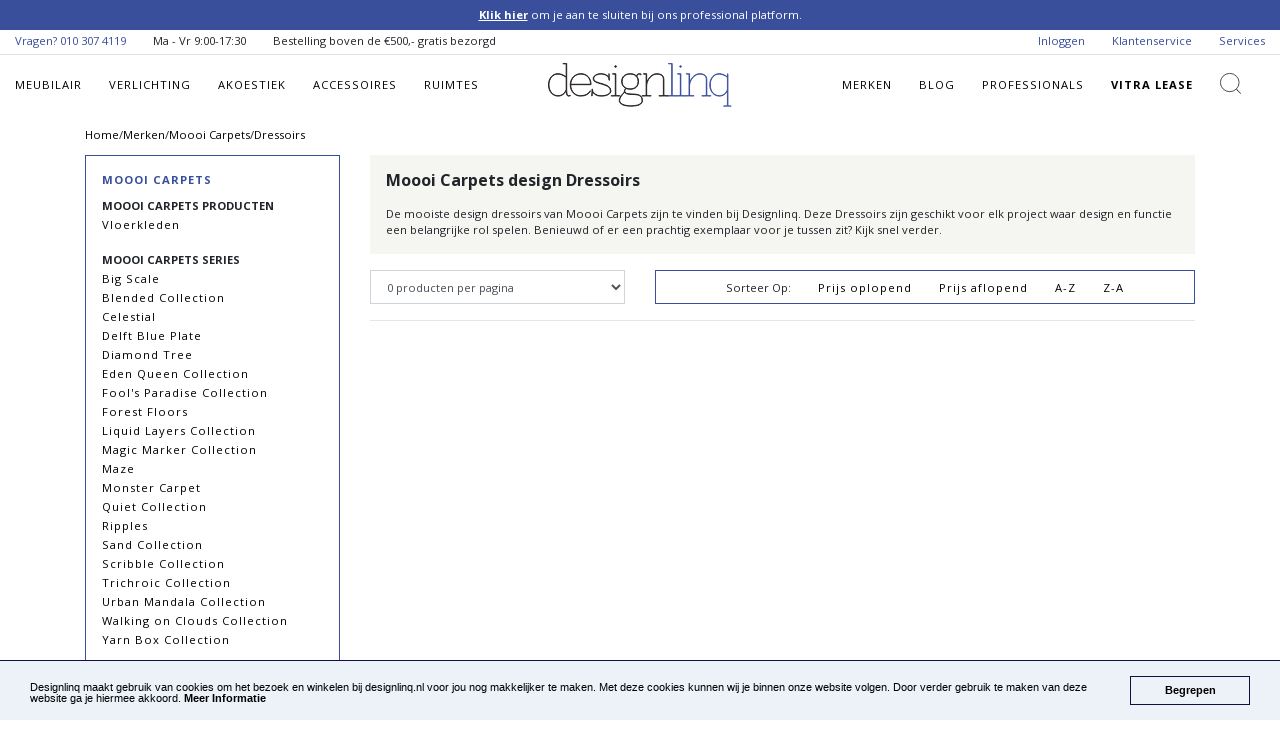

--- FILE ---
content_type: text/html; charset=UTF-8
request_url: https://designlinq.nl/nl/brands/moooi-carpets/dressoirs/
body_size: 6427
content:
<!doctype html>

<html lang="en">
<head>
        <!-- Google Tag Manager -->
    <script>(function(w,d,s,l,i){w[l]=w[l]||[];w[l].push({'gtm.start':
                new Date().getTime(),event:'gtm.js'});var f=d.getElementsByTagName(s)[0],
            j=d.createElement(s),dl=l!='dataLayer'?'&l='+l:'';j.async=true;j.src=
            'https://www.googletagmanager.com/gtm.js?id='+i+dl;f.parentNode.insertBefore(j,f);
        })(window,document,'script','dataLayer','GTM-WG29RBK');</script>
    <!-- End Google Tag Manager -->

    <meta charset="utf-8">
    <meta name="viewport" content="width=device-width, initial-scale=1, shrink-to-fit=no">

    <title>Moooi Carpets design Dressoirs kopen?  | Designlinq</title>
    <meta name="description" content="De mooiste design Dressoirs van Moooi Carpets zijn te vinden bij Designlinq. Gratis bezorging in NL en BE. Bekijk snel de collectie…">

        <meta property="og:site_name" content="Designlinq Licht &amp; Interieur" />
    <meta name="p:domain_verify" content="18e68f5725334ef7f2f1b7d86a16acc4"/>

    <link rel="stylesheet" href="https://designlinq.nl/assets/css/libraries/bootstrap/bootstrap.min.css">
    <link href="https://fonts.googleapis.com/css?family=Open+Sans:300,300i,400,400i,600,700" rel="stylesheet">
    <link rel="stylesheet" href="https://designlinq.nl/assets/css/libraries/owl/owl-carousel.min.css">
    <link rel="stylesheet" href="https://cdnjs.cloudflare.com/ajax/libs/font-awesome/5.9.0/css/all.css">
    <link rel="stylesheet" href="https://designlinq.nl/assets/css/custom/app_style.css">

     <link rel="stylesheet" type="text/css" href="/assets/css/libraries/nouislider.css"/>     <link rel="canonical" href="https://designlinq.nl/nl/brands/moooi-carpets/dressoirs/"/>

    </head>

<body itemscope itemtype="http://schema.org/WebPage">

<script type='text/javascript'>
    (function(d,t) {
        _scoopi = {'onload': function() { this.trkDocumentLoad(); }};
        var s=d.getElementsByTagName(t)[0], js=d.createElement(t); js.async=1;
        js.src='//api.salesfeed.com/v3/bootstrap.js?aid=designlinq';
        s.parentNode.insertBefore(js,s);
    })(document,'script');
</script>


<!-- Google Tag Manager (noscript) -->
<noscript><iframe src="https://www.googletagmanager.com/ns.html?id=GTM-WG29RBK"
                  height="0" width="0" style="display:none;visibility:hidden"></iframe></noscript>
<!-- End Google Tag Manager (noscript) -->

<a href="#" class="scrollToTop"></a>

<script type="text/javascript">
    window.cookieconsent_options = {"message": "Designlinq maakt gebruik van cookies om het bezoek en winkelen bij designlinq.nl voor jou nog makkelijker te maken. Met deze cookies kunnen wij je binnen onze website volgen. Door verder gebruik te maken van deze website ga je hiermee akkoord.", "dismiss": "Begrepen", "learnMore": "Meer Informatie", "link": "/nl/service/cookies/",
        "theme": "dark-bottom"};
</script>

<script type="text/javascript" src="//cdnjs.cloudflare.com/ajax/libs/cookieconsent2/1.0.10/cookieconsent.min.js"></script>


<div id="page-loader">
    <div class="spinner-border text-primary" role="status">
        <span class="sr-only">Loading...</span>
    </div>
</div>

<div class="app-announcement"> <span><a href="/nl/professional/">Klik hier </a> om je aan te sluiten bij ons professional platform.</span> </div><section class="mini_header "> <div class="container-fluid"> <ul class="float-left list-inline"> <li class="list-inline-item"> <span class="main_color">Vragen? <a href="tel:010 307 4119">010 307 4119</a></span> </li> <li class="list-inline-item d-none d-lg-inline-block"> <span>Ma - Vr 9:00-17:30</span> </li> <li class="list-inline-item d-none d-lg-inline-block"> <span>Bestelling boven de &euro;500,- gratis bezorgd</span> </li> </ul> <ul class="float-right list-inline">  <li class="list-inline-item d-none d-md-inline-block"><a href="/nl/account/">Inloggen</a></li>  <li class="list-inline-item d-none d-md-inline-block d-xl-none"><a href="/nl/service/professionals/">Professionals</a></li> <li class="list-inline-item"><a href="/nl/service/customer-service/">Klantenservice</a></li> <li class="list-inline-item d-none d-lg-inline-block"><a href="/nl/service/">Services</a></li> </ul> </div> <div class="clearfix"></div> </section>
<header id="main_header">
    <div class="container-fluid main_header">
        <nav class="main_navigation">
            <div class="row align-items-center">
                <div class="col-4 col-md-2 col-lg-5">
                    <div class=""> <div id="mobile-nav-icon"> <i class="fas fa-bars"></i> <span>MENU</span> </div>  <nav class="mobile-menu" id="mobile-nav"> <ul class="list-unstyled mobile-menu-section margin-bottom-0">   <li class="d-block"> <a href="/nl/meubilair/" class="d-block">Meubilair</a> </li>    <li class="d-block"> <a href="/nl/verlichting/" class="d-block">Verlichting</a> </li>    <li class="d-block"> <a href="/nl/akoestiek/" class="d-block">Akoestiek</a> </li>    <li class="d-block"> <a href="/nl/accessoires/" class="d-block">Accessoires</a> </li>   <li class="d-block"> <a href="/nl/brands/" class="d-block">Merken</a> <a href="/nl/blog/" class="d-block">Blog</a> <a href="/nl/service/professionals/" class="d-block">Professionals</a> <a href="/nl/service/lease/" class="d-block">Vitra Lease</a> </li> </ul> <ul class="list-unstyled mobile-menu-section"> <li class="d-block"><a href="/nl/service/customer-service/" class="d-block">Klantenservice</a></li> <li class="d-block"><a href="/nl/service/" class="d-block">Services</a></li>  </ul> </nav> </div>
                    <nav class="main_navigation_header" id="main_navigation_header"> <ul class="list-inline mb-0 d-none d-lg-block">   <li class="list-inline-item navigation-link"> <a href="/nl/meubilair/">Meubilair</a>  <ul class="list-unstyled d-none d-xl-block">  <li><a href="/nl/meubilair/banken/">Banken</a></li>  <li><a href="/nl/meubilair/barkrukken/">Barkrukken</a></li>  <li><a href="/nl/meubilair/bureaustoelen/">Bureaustoelen</a></li>  <li><a href="/nl/meubilair/fauteuils-loungestoelen/">Fauteuils &amp; Loungestoelen</a></li>  <li><a href="/nl/meubilair/kasten/">Kasten</a></li>  <li><a href="/nl/meubilair/krukjes/">Krukjes</a></li>  <li><a href="/nl/meubilair/stoelen/">Stoelen</a></li>  <li><a href="/nl/meubilair/tafels/">Tafels</a></li>  <li><a href="/nl/meubilair/werkplekken/">Werkplekken</a></li>  <li><a href="/nl/meubilair/voetenbankjes/">Voetenbankjes</a></li>  </ul>  </li>    <li class="list-inline-item navigation-link"> <a href="/nl/verlichting/">Verlichting</a>  <ul class="list-unstyled d-none d-xl-block">  <li><a href="/nl/verlichting/akoestische-verlichting/">Akoestische verlichting</a></li>  <li><a href="/nl/verlichting/bureaulampen/">Bureaulampen</a></li>  <li><a href="/nl/verlichting/hanglampen/">Hanglampen</a></li>  <li><a href="/nl/verlichting/leeslampen/">Leeslampen</a></li>  <li><a href="/nl/verlichting/kroonluchters/">Kroonluchters</a></li>  <li><a href="/nl/verlichting/lichtbronnen-onderdelen/">Lichtbronnen &amp; onderdelen</a></li>  <li><a href="/nl/verlichting/buitenverlichting/">Buitenverlichting</a></li>  <li><a href="/nl/verlichting/plafondlampen/">Plafondlampen</a></li>  <li><a href="/nl/verlichting/spotjes/">Spotjes</a></li>  <li><a href="/nl/verlichting/tafellampen/">Tafellampen</a></li>  <li><a href="/nl/verlichting/vloerlampen/">Vloerlampen</a></li>  <li><a href="/nl/verlichting/wandlampen/">Wandlampen</a></li>  <li><a href="/nl/verlichting/werkplekverlichting/">Werkplekverlichting</a></li>  </ul>  </li>    <li class="list-inline-item navigation-link"> <a href="/nl/akoestiek/">Akoestiek</a>  <ul class="list-unstyled d-none d-xl-block">  <li><a href="/nl/akoestiek/akoestische-meubels/">Akoestische meubels</a></li>  <li><a href="/nl/akoestiek/akoestische-lampen/">Akoestische Lampen</a></li>  <li><a href="/nl/akoestiek/plafondpanelen/">Plafondpanelen</a></li>  <li><a href="/nl/akoestiek/scheidingswanden/">Scheidingswanden</a></li>  <li><a href="/nl/akoestiek/wandpanelen-systemen/">Wandpanelen &amp; Systemen</a></li>  </ul>  </li>    <li class="list-inline-item navigation-link"> <a href="/nl/accessoires/">Accessoires</a>  <ul class="list-unstyled d-none d-xl-block">  <li><a href="/nl/accessoires/gietvloeren/">Gietvloeren</a></li>  <li><a href="/nl/accessoires/haarden/">Haarden</a></li>  <li><a href="/nl/accessoires/kapstokken/">Kapstokken</a></li>  <li><a href="/nl/accessoires/klokken/">Klokken</a></li>  <li><a href="/nl/accessoires/plantenbakken/">Plantenbakken</a></li>  <li><a href="/nl/accessoires/ruimteverdelers/">Ruimteverdelers</a></li>  <li><a href="/nl/accessoires/spiegels/">Spiegels</a></li>  <li><a href="/nl/accessoires/vazen/">Vazen</a></li>  <li><a href="/nl/accessoires/vloerkleden/">Vloerkleden</a></li>  </ul>  </li>   <li class="list-inline-item navigation-link d-none d-xl-inline-block"><a href="/nl/ddh/ruimtes/">Ruimtes</a></li> </ul> </nav>                </div>
                <div class="col-4 col-md-8 col-lg-2">
                    <a href="/nl/" itemprop="url">
                        <div class="text-center">
                            <img itemprop="logo" alt="Designlinq.nl logo" src="https://designlinq.nl/assets/images/layout/logos/dlq_name.svg" class="img-fluid main_logo"/>
                        </div>
                    </a>
                </div>
                <div class="col-4 col-md-2 col-lg-5">
                    <nav class="main_navigation_header float-right secondary_nav" id="main_navigation_header"> <ul class="list-inline mb-0"> <li class="list-inline-item navigation-link d-none d-lg-inline-block"><a href="/nl/brands/">Merken</a></li> <li class="list-inline-item navigation-link d-none d-lg-inline-block"><a href="/nl/blog/">Blog</a></li> <li class="list-inline-item navigation-link d-none d-xl-inline-block"> <a href="/nl/service/professionals/">Professionals</a>  </li> <li class="list-inline-item navigation-link d-none d-lg-inline-block font-weight-bold"><a href="/nl/service/lease/">Vitra Lease</a></li> <li class="list-inline-item search_icon"> <a href="#search" data-toggle="search-form"><i class="" aria-hidden="true"></i></a> </li> <li class="list-inline-item user_icon d-inline-block d-lg-none"> <a href="/nl/account/"><i class="" aria-hidden="true"></i></a> </li> </ul> </nav>                </div>
            </div>
        </nav>
    </div>
    <div class="clearfix"></div>
</header>

<div class="search-form-wrapper mb-3">
    <div class="container">
        <form class="search-form" id="" action="/nl/search/" method="get">
            <input type="hidden" name="_token" value="hT0VipC6o90uJgrJv2IkKgQUctE92bgdSgRmYwBn">
            <div class="input-group">
                <input type="text" class="search form-control" placeholder="Zoeken..." aria-label="Zoeken..." aria-describedby="button-addon2" name="q">
                <div class="input-group-append">
                    <button class="btn btn-outline-secondary" type="submit" id="button-addon2"><i class="fas fa-search" aria-hidden="true"></i></button>
                </div>
            </div>
        </form>
    </div>
</div>

<div class="container"> <div class="d-none d-lg-block"> <div><ol itemscope itemtype="http://schema.org/BreadcrumbList" class="breadcrumb"><li itemprop="itemListElement" itemscope itemtype="http://schema.org/ListItem"><a itemprop="item" href="https://designlinq.nl/nl"><span itemprop="name">Home</span></a><meta itemprop="position" content="1" /></li> /</li><li itemprop="itemListElement" itemscope itemtype="http://schema.org/ListItem"><a itemprop="item" href="/nl/brands/"><span itemprop="name">Merken</span></a><meta itemprop="position" content="2" /></li> /</li><li itemprop="itemListElement" itemscope itemtype="http://schema.org/ListItem"><a itemprop="item" href="/nl/brands/moooi-carpets/"><span itemprop="name">Moooi Carpets</span></a><meta itemprop="position" content="3" /></li> /</li><li itemprop="itemListElement" itemscope itemtype="http://schema.org/ListItem"><a itemprop="item" href="/nl/brands/moooi-carpets/dressoirs/"><span itemprop="name">Dressoirs</span></a><meta itemprop="position" content="4" /></li></ol></div><div class="clearfix"></div> </div> </div>                          
 <input type="hidden" value="206" id="getBrandID"/> <div class="container"> <div class="row"> <div class="col-12 col-lg-3"> <div class="content-block-outline"> <a href="/nl/brands/moooi-carpets/" class="text-uppercase font-weight-bold"> Moooi Carpets </a> <div class="mb-0 mb-lg-2"></div> <ul class="list-unstyled main_list mb-0"> <li class="text-uppercase font-weight-bold">Moooi Carpets producten </li>   <li> <a href="/nl/brands/moooi-carpets/vloerkleden/" class="category "> Vloerkleden</a> </li>    <li class="text-uppercase font-weight-bold mt-3">Moooi Carpets series</li>  <li> <a href="/nl/brands/moooi-carpets/big-scale/" class="category "> Big Scale</a> </li>  <li> <a href="/nl/brands/moooi-carpets/blended-collection/" class="category "> Blended Collection</a> </li>  <li> <a href="/nl/brands/moooi-carpets/celestial/" class="category "> Celestial</a> </li>  <li> <a href="/nl/brands/moooi-carpets/delft-blue-plate/" class="category "> Delft Blue Plate</a> </li>  <li> <a href="/nl/brands/moooi-carpets/diamond-tree/" class="category "> Diamond Tree</a> </li>  <li> <a href="/nl/brands/moooi-carpets/eden-queen-collection/" class="category "> Eden Queen Collection</a> </li>  <li> <a href="/nl/brands/moooi-carpets/fools-paradise-collection/" class="category "> Fool&#039;s Paradise Collection</a> </li>  <li> <a href="/nl/brands/moooi-carpets/forest-floors/" class="category "> Forest Floors</a> </li>  <li> <a href="/nl/brands/moooi-carpets/liquid-layers-collection/" class="category "> Liquid Layers Collection</a> </li>  <li> <a href="/nl/brands/moooi-carpets/magic-marker-collection/" class="category "> Magic Marker Collection</a> </li>  <li> <a href="/nl/brands/moooi-carpets/maze/" class="category "> Maze</a> </li>  <li> <a href="/nl/brands/moooi-carpets/monster-carpet/" class="category "> Monster Carpet</a> </li>  <li> <a href="/nl/brands/moooi-carpets/quiet-collection/" class="category "> Quiet Collection</a> </li>  <li> <a href="/nl/brands/moooi-carpets/ripples/" class="category "> Ripples</a> </li>  <li> <a href="/nl/brands/moooi-carpets/sand-collection/" class="category "> Sand Collection</a> </li>  <li> <a href="/nl/brands/moooi-carpets/scribble-collection/" class="category "> Scribble Collection</a> </li>  <li> <a href="/nl/brands/moooi-carpets/trichroic-collection/" class="category "> Trichroic Collection</a> </li>  <li> <a href="/nl/brands/moooi-carpets/urban-mandala-collection/" class="category "> Urban Mandala Collection</a> </li>  <li> <a href="/nl/brands/moooi-carpets/walking-on-clouds-collection/" class="category "> Walking on Clouds Collection</a> </li>  <li> <a href="/nl/brands/moooi-carpets/yarn-box-collection/" class="category "> Yarn Box Collection</a> </li>   </ul> </div>   <a class="btn btn-outline-dark w-100 d-block d-lg-none text-left text-uppercase font-weight-bold mb-3" data-toggle="collapse" href="#collapse-filterlist" role="button" aria-expanded="false" aria-controls="collapseFilters" id="sidenav-filterlist" onclick=""> Filters <i class="fas fa-chevron-down float-right"></i> </a> <div class="collapse dont-collapse-sm sidenav-filterlist-mobile" id="collapse-filterlist"> <input type="hidden" value="https://designlinq.nl/nl/brands/moooi-carpets/dressoirs" id="baseUrl"> <input type="hidden" value="nl" id="currentLanguage"> <input type="hidden" value="subcategory" id="categoryType"> <input type="hidden" value="177" id="categoryId"> <input type="hidden" value="0" id="filterPriceMin"> <input type="hidden" value="0" id="filterPriceMax"> <input type="hidden" value="0" id="filterActivePriceMin"> <input type="hidden" value="0" id="filterActivePriceMax"> <div id="filter-wrapper"> <div class="content-block tags mb-3"> <p class="text-uppercase font-weight-bold main_color mb-3"> Prijs <a data-reset="price" class="reset-filters"><i class="fas fa-redo-alt float-right"></i></a> </p> <div id="priceCollapse"> <div class="hidden"> <input type="hidden" id="priceSettings" value="{&quot;min&quot;:0,&quot;max&quot;:0,&quot;active&quot;:{&quot;min&quot;:0,&quot;max&quot;:0}}"> </div> <div id="price_range_slider"></div> </div> </div>                                                                                         </div> </div>  </div> <div class="col-12 col-lg-9"> <div class="content-block mb-3"> <h1>Moooi Carpets design Dressoirs</h1>  <p> De mooiste design dressoirs van Moooi Carpets zijn te vinden bij Designlinq. Deze Dressoirs zijn geschikt voor elk project waar design en functie een belangrijke rol spelen. Benieuwd of er een prachtig exemplaar voor je tussen zit? Kijk snel verder. </p>  </div> <div class="order-1 order-lg-3 mt-0 mt-lg-3" id="productContainer"> <div class="row" id="productOverviewRow"> <div class="col-12">     </div> <div class="clearfix"></div>  <div class="products-per-page col-12 col-lg-4 mb-3 mb-lg-0"> <select class="form-control pull-right h-100" name="products-per-page" id="products-per-page">  <option  value="0">0 producten per pagina</option>  </select> </div>   <div class="col-12 col-lg-8"> <div class="content-block-outline sortby-block mb-0"> <ul class="list-inline float-right mb-0"> <li class="list-inline-item">Sorteer Op:</li> <li class="list-inline-item"><a href="https://designlinq.nl/nl/brands/moooi-carpets/dressoirs?order=price-asc&amp;page=1">Prijs oplopend</a></li> <li class="list-inline-item"><a href="https://designlinq.nl/nl/brands/moooi-carpets/dressoirs?order=price-desc&amp;page=1">Prijs aflopend</a></li> <li class="list-inline-item"><a href="https://designlinq.nl/nl/brands/moooi-carpets/dressoirs?order=name-asc&amp;page=1">A-Z</a></li> <li class="list-inline-item"><a href="https://designlinq.nl/nl/brands/moooi-carpets/dressoirs?order=name-desc&amp;page=1">Z-A</a></li> </ul> </div> </div>  <div class="clearfix"></div> <div class="col-12" id="product_container"> <hr class="mb-2"> <div class="row">  </div> </div> <div class="col-md-12 product_pagination">     </div> </div> <div class="hidden" id="filterCatch"></div> </div> </div> </div> </div> 
<div class="footer-brands">
    <div class="owl-carousel">
        <div class="item">
            <a href="/nl/brands/vitra/">
                <img class="" src="/assets/images/layout/logos/footer/Designlinq_Logo_Vitra.png" width="" alt="Vitra"/>
            </a>
        </div>
        <div class="item">
            <a href="/nl/brands/buzzispace/">
                <img src="/assets/images/layout/logos/footer/Designlinq_Logo_BuzziSpace.png" width="" alt="BuzziSpace"/>
            </a>
        </div>
        <div class="item">
            <a href="/nl/brands/normann-copenhagen/">
                <img class="img-responsive" src="/assets/images/layout/logos/footer/DesignlinQ-Footer-Logo-Normann-Copenhagen.png" width="" alt="Normann Copenhagen"/>
            </a>
        </div>
        <div class="item">
            <a href="/nl/brands/thonet/">
                <img class="img-responsive" src="/assets/images/brands/logos/thonet/thonet.png" width="" alt="Thonet" title="Berkijk Thonet bij Designlinq"/>
            </a>
        </div>
        <div class="item">
            <a href="/nl/brands/wever-ducre/">
                <img class="img-responsive" src="/assets/images/layout/logos/footer/Designlinq_Logo_WeverDucre.png" alt="WeverDucre"/>
            </a>
        </div>
        <div class="item">
            <a href="/nl/brands/artifort/">
                <img class="img-responsive" src="/assets/images/layout/logos/footer/DesignlinQ-Footer-Logo-Artifort.png" alt="Artifort"/>
            </a>
        </div>
        <div class="item">
            <a href="/nl/brands/moooi/">
                <img class="img-responsive" src="/assets/images/layout/logos/footer/Designlinq_Logo_Moooi.png" alt="Moooi"/>
            </a>
        </div>
        <div class="item">
            <a href="/nl/brands/foscarini/">
                <img class="img-responsive" src="/assets/images/layout/logos/footer/DesignlinQ-Footer-Logo-Foscarini.png" alt="Foscarini"/>
            </a>
        </div>
        <div class="item">
            <a href="/nl/brands/louis-poulsen/">
                <img class="img-responsive" src="/assets/images/layout/logos/footer/Designlinq_Logo_LouisPoulsen.png" alt="Louis Poulsen"/>
            </a>
        </div>
        <div class="item">
            <a href="/nl/brands/flos/">
                <img class="img-responsive" src="/assets/images/layout/logos/footer/Flos_logo_Designlinq.png" alt="Flos"/>
            </a>
        </div>
        <div class="item">
            <a href="/nl/brands/pedrali/">
                <img class="img-responsive" src="/assets/images/layout/logos/footer/Designlinq_Logo_Pedrali.png" alt="Pedrali"/>
            </a>
        </div>
        <div class="item">
            <a href="/nl/brands/montana/">
                <img class="img-responsive" src="/assets/images/layout/logos/footer/DesignlinQ-Footer-Logo-Montana.png" alt="Montana"/>
            </a>
        </div>
    </div>
</div>

<div class="social_area"> <div class="row no-gutters"> <div class="col-12 col-lg-6 newsletter"> <div class="container"> <div class="text-center p-6 h-100"> <p> Blijf op de hoogte van het laatste Design nieuws en meld je aan voor de Designlinq Nieuwsbrief </p> <a href="/nl/service/newsletter/" class="btn btn-lg btn-dark"> Aanmelden Nieuwsbrief </a> </div> </div> </div> <div class="col-12 col-lg-6 social_media"> <div class="container"> <div class="text-center p-6 h-100"> <p> Meer Designlinq? Volg ons op Social Media. Wij inspireren, reageren, delen en beantwoorden vragen. </p> <ul class="list-inline"> <li class="list-inline-item icon"> <a href="https://pinterest.com/designlinq" rel="nofollow" target="_blank"> <i class="fab fa-pinterest"></i> </a> </li> <li class="list-inline-item icon"> <a href="https://www.instagram.com/designlinq/" rel="nofollow" target="_blank"> <i class="fab fa-instagram"></i> </a> </li> <li class="list-inline-item icon"> <a href="https://facebook.com/designlinq" rel="nofollow" target="_blank"> <i class="fab fa-facebook"></i> </a> </li> <li class="list-inline-item icon"> <a href="https://nl.linkedin.com/company/designlinq?trk=public_profile_topcard_current_company" rel="nofollow" target="_blank"> <i class="fab fa-linkedin-in"></i> </a> </li> </ul> </div> </div> </div> </div> </div>
<footer> <div class="container"> <div class="row"> <div class="col-6 col-lg-3"> <ul class="list-unstyled"> <li><h6>SERVICE</h6></li> <li><a href="/nl/service/customer-service/">Klantenservice</a></li> <li><a href="/nl/news/">Design Nieuws</a></li> <li><a href="/nl/sale/">Sale</a></li> <li><a href="/nl/designers/">Designers</a></li> <li><a href="/nl/service/business-information/">Zakelijk bestellen</a></li> <li><a rel="nofollow" href="/nl/account/">Mijn account</a></li>   <li><a rel="nofollow" href="/nl/service/customer-information/">Particulier bestellen</a></li> </ul> </div> <div class="col-6 col-lg-3"> <ul class="list-unstyled"> <li><h6>OVER Designlinq</h6></li> <li><a href="/nl/designlinq/about/">Over Designlinq</a></li> <li><a href="/nl/service/payment-methods/">Betaalmogelijkheden</a></li> <li><a href="/nl/service/delivery/">Bezorgen</a></li> <li><a href="/nl/service/faqs/">Veel gestelde vragen</a></li> <li><a href="/nl/service/about-paying-after/">Over achteraf betalen</a></li> </ul> </div> <div class="col-6 col-lg-2"> <ul class="list-unstyled"> <li><h6>MERKEN</h6></li>   <li><a href="/nl/brands/vibia/">Vibia</a></li>    <li><a href="/nl/brands/pedrali/">Pedrali</a></li>      <li><a href="/nl/brands/montana/">Montana</a></li>    <li><a href="/nl/brands/vitra/">Vitra</a></li>    <li><a href="/nl/brands/biegert-funk/">Biegert &amp; Funk</a></li>   </ul> </div> <div class="col-6 col-lg-2"> <ul class="list-unstyled"> <li>&nbsp;</li>   <li><a href="/nl/brands/moooi/">Moooi</a></li>    <li><a href="/nl/brands/lumina/">Lumina</a></li>    <li><a href="/nl/brands/louis-poulsen/">Louis Poulsen</a></li>    <li><a href="/nl/brands/system-180/">System 180</a></li>    <li><a href="/nl/brands/functionals/">Functionals</a></li>   <li><a href="/nl/brands/">Merken A - Z</a></li> </ul> </div> <div class="col-6 col-lg-2"> <ul class="list-unstyled" itemscope itemtype="http://schema.org/PostalAddress"> <li><h6 class="font-bold">Contact</h6></li> <li>Designlinq B.V.</li> <li itemprop="streetAddress">Goudsesingel 156-unit 7</li> <li><span itemprop="postalCode">3011 KD</span> <span itemprop="addressLocality">Rotterdam</span></li> <li itemprop="telephone"><a href="tel: 010 307 4119">010 307 4119</a></li> <li itemprop="email"><a class="text-lowercase font-normal" href="/cdn-cgi/l/email-protection#89e0e7efe6c9edecfae0eee7e5e0e7f8a7e7e5"><span class="__cf_email__" data-cfemail="2c45424a436c48495f454b424045425d024240">[email&#160;protected]</span></a></li> <li class="standardColor">KvK nr: 69165726</li> <li class="standardColor">BTW nr: NL857762564B01</li> </ul> </div> </div> </div> <div class="footer-bottom"> <div class="container"> <ul class="list-inline float-left"> <li class="list-inline-item">Copyright &copy; Designlinq B.V.</li> <li class="list-inline-item"><a href="/nl/sitemap/">Sitemap</a></li> <li class="list-inline-item"><a href="/nl/service/business-terms/">Algemene Voorwaarden Zakelijk</a></li> <li class="list-inline-item"><a href="/nl/service/privacy/">Privacy Policy</a></li> </ul> <div class="clearfix"></div> </div> </div> </footer>
<script data-cfasync="false" src="/cdn-cgi/scripts/5c5dd728/cloudflare-static/email-decode.min.js"></script><script src="https://code.jquery.com/jquery-3.3.1.min.js" integrity="sha256-FgpCb/KJQlLNfOu91ta32o/NMZxltwRo8QtmkMRdAu8=" crossorigin="anonymous"></script> <script src="https://cdnjs.cloudflare.com/ajax/libs/popper.js/1.14.6/umd/popper.min.js" integrity="sha384-wHAiFfRlMFy6i5SRaxvfOCifBUQy1xHdJ/yoi7FRNXMRBu5WHdZYu1hA6ZOblgut" crossorigin="anonymous"></script> <script src="https://designlinq.nl/assets/js/libraries/bootstrap/bootstrap.min.js"></script> <script src="https://designlinq.nl/assets/js/libraries/owl/owl-carousel.min.js"></script> <script type="text/javascript" src="https://cdn.jsdelivr.net/npm/lozad/dist/lozad.min.js"></script> <script src="https://designlinq.nl/assets/js/custom/main/app_main.js"></script>   <script src="/assets/js/libraries/readmore.min.js"></script>  <script src="/assets/js/libraries/wnumb.js"></script>  <script src="/assets/js/libraries/nouislider.min.js"></script>  <script src="/assets/js/custom/main/readmore_main.js"></script>  <script src="/assets/js/custom/brandProductFilters.js"></script>    <script type="text/javascript" src="https://a.opmnstr.com/app/js/api.min.js" data-account="7580" data-user="3059" async></script> <script type="text/javascript" id="hs-script-loader" async defer src="//js.hs-scripts.com/8169317.js"></script>
<script defer src="https://static.cloudflareinsights.com/beacon.min.js/vcd15cbe7772f49c399c6a5babf22c1241717689176015" integrity="sha512-ZpsOmlRQV6y907TI0dKBHq9Md29nnaEIPlkf84rnaERnq6zvWvPUqr2ft8M1aS28oN72PdrCzSjY4U6VaAw1EQ==" data-cf-beacon='{"version":"2024.11.0","token":"d17a6262ebbd4b5b97bf172ca499f699","r":1,"server_timing":{"name":{"cfCacheStatus":true,"cfEdge":true,"cfExtPri":true,"cfL4":true,"cfOrigin":true,"cfSpeedBrain":true},"location_startswith":null}}' crossorigin="anonymous"></script>
</body>
</html>